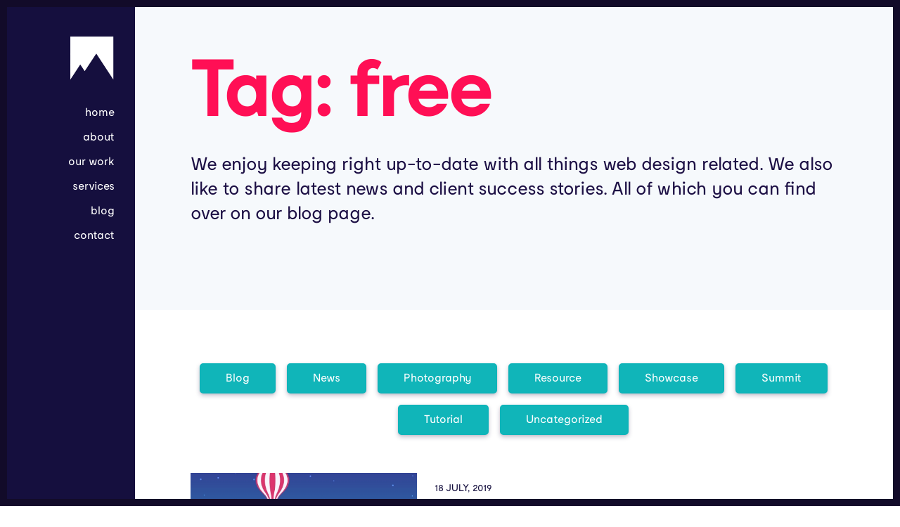

--- FILE ---
content_type: text/html; charset=UTF-8
request_url: https://peak.agency/tag/free/
body_size: 10504
content:
<!DOCTYPE HTML>

<!--
  _____           _    
 |  __ \         | |   
 | |__) |__  __ _| | __
 |  ___/ _ \/ _` | |/ /
 | |  |  __/ (_| |   < 
 |_|   \___|\__,_|_|\_\
                       
Hello! Curious are we? Awesome! It's a great way to learn.

Below you'll see the code and resources behind Peak's website.

Feel free to have a look around :-)

We only ask that you only take inspiration and learn from our work and don't just copy/paste it.

All the best

David Pottrell
20-02-2020
-->

<html lang="en-GB">

<head>
<meta http-equiv="Content-Type" content="text/html; charset=utf-8">
<meta name="viewport" content="width=device-width, initial-scale=1">
<meta name='robots' content='index, follow, max-image-preview:large, max-snippet:-1, max-video-preview:-1' />

	<!-- This site is optimized with the Yoast SEO plugin v26.7 - https://yoast.com/wordpress/plugins/seo/ -->
	<title>free Archives - Peak</title>
	<link rel="canonical" href="https://peak.agency/tag/free/" />
	<meta property="og:locale" content="en_GB" />
	<meta property="og:type" content="article" />
	<meta property="og:title" content="free Archives - Peak" />
	<meta property="og:url" content="https://peak.agency/tag/free/" />
	<meta property="og:site_name" content="Peak" />
	<meta name="twitter:card" content="summary_large_image" />
	<meta name="twitter:site" content="@TalkToPeak" />
	<!-- / Yoast SEO plugin. -->


<style id='wp-img-auto-sizes-contain-inline-css' type='text/css'>
img:is([sizes=auto i],[sizes^="auto," i]){contain-intrinsic-size:3000px 1500px}
/*# sourceURL=wp-img-auto-sizes-contain-inline-css */
</style>
<style id="litespeed-ccss">img{margin:0}.bb{-webkit-box-sizing:border-box}img{width:100%}.alignCenter{text-align:center}main{overflow:hidden}#wrap{overflow:hidden}body,h1,h4,html,li,p,ul{border:none;margin:0;padding:0}a{text-decoration:none;color:inherit}a img{border:none}img{height:auto;display:block;line-height:0;padding:0}header,nav,section{display:block;position:relative}a[href^=tel]{text-decoration:inherit;font-size:inherit;font-style:inherit;font-weight:inherit}body{font-style:normal}html{padding:0}.bb{box-sizing:border-box}#content .wp-block-media-text .wp-block-media-text__media{grid-area:media-text-media;margin:0}p,ul{max-width:975px}#content .wp-block-media-text .wp-block-media-text__content{word-break:break-word;grid-area:media-text-content;padding:0 5%}.padTop{padding-top:25px}.padBottom{padding-bottom:25px}.padLeft{padding-left:25px}.padRight{padding-right:25px}.scale.padTop{padding-top:7.5%}.scale.padBottom{padding-bottom:7.5%}.scale.padLeft{padding-left:7.5%}.scale.padRight{padding-right:7.5%}.marBottom{margin-bottom:5%}.left{float:left}.right{float:right}.col1{width:100%}.oneThird{width:31.5%}.twoThirds{width:68.5%}.clear:after{clear:both;content:"";display:table}.bgGrey{background-color:#f6f9fc}h1:after{position:absolute}h1:after{content:''}.txtPink{color:#ff0f55}.button,a.button{display:inline-block;font-size:16px;line-height:1.2em;transform:translateZ(0);transform:perspective(1px) translateZ(0);padding:10px 35px;border-radius:5px;-webkit-backface-visibility:hidden;-moz-backface-visibility:hidden;backface-visibility:hidden;font-family:moderatregular,Arial,sans-serif;color:#f8f6fc;border:2px solid;outline:0;box-shadow:0 3px 6px rgba(29,16,69,.25),0 1px 3px rgba(0,0,0,.08)}.button.blue,a.button.blue{background-color:#10b5b9;border:2px solid #0db4b9;color:#fff}p,ul{font-family:moderatregular,sans-serif;font-size:18px;line-height:1.5em;margin-bottom:25px}.highlight{font-size:26px;line-height:1.35em;margin-bottom:50px}ul li{margin:0 0 5px 55px}ul li{list-style:disc}h1,h4{display:block;font-family:moderatbold,sans-serif;max-width:1150px;letter-spacing:-1px}h1{font-size:115px;line-height:.9em;margin-bottom:35px;letter-spacing:-5px;z-index:5}h4{font-size:24px;line-height:1.2em;margin-bottom:15px}html{margin:0}body{font-family:moderatregular,Arial,sans-serif;background:#fff;color:#1d1045;margin:10px 10px 10px 0;font-size:18px;line-height:1.5em;-webkit-font-feature-settings:"dlig","liga","ss02";font-feature-settings:"dlig","liga","ss02";-moz-osx-font-smoothing:auto}#wrap{-webkit-transform:translateX(0);transform:translateX(0);width:85%;margin-left:15%}.container{width:100%;position:relative}header{position:fixed;top:0;bottom:0;left:0;width:15%;background:#150f3e;z-index:1234}header .container{width:85%;position:initial}header #logo{margin:50px 0 25px}header #logo a{display:block;float:right;width:65px;height:65px;background:url(/wp-content/themes/dp/images/logo.svg) center center;background-size:65px;z-index:5555;text-indent:-9999px;border:0}nav #menu-primary li{list-style:none;display:block;text-align:right;margin:0}nav #menu-primary li a{color:#fff;display:inline-block;border-bottom:3px solid transparent;font-size:16px;line-height:20px;padding:10px 0 2px;font-family:moderatregular,Arial,sans-serif;text-transform:lowercase}nav #menu-primary{width:100%;margin:0}#links{display:none;position:absolute;left:20px;bottom:75px;width:45px;height:95px;-moz-box-sizing:border-box;box-sizing:border-box;z-index:5555}#links a{color:#fff;display:block;width:30px;height:30px;line-height:34px;padding:8px;text-align:center}#links a i{font-size:20px}#toggle{display:none;position:absolute;left:20px;bottom:20px;width:45px;height:45px;border:2px solid #fff;background:#1d1145;-webkit-transform:rotate(0);transform:rotate(0);-moz-box-sizing:border-box;box-sizing:border-box;z-index:5555}#toggle span{display:block;position:absolute;height:2px;width:20px;background:#fff;opacity:1;left:50%;margin-left:-10px;-webkit-transform:rotate(0);-moz-transform:rotate(0);-o-transform:rotate(0);transform:rotate(0)}#toggle span:nth-child(1){top:13px}#toggle span:nth-child(2),#toggle span:nth-child(3){top:19px}#toggle span:nth-child(4){top:25px}#blank h1{max-width:750px}#categories .cat{display:inline-block}#categories .cat{margin:8px}.grid{margin:0}.grid{padding:0;margin:0;list-style:none;display:grid;width:100%}.grid>div{position:relative}.row-1{grid-template-rows:repeat(1,1fr);grid-row-gap:30px}.column-1{grid-template-columns:repeat(1,1fr);grid-column-gap:30px}.grid .meta{min-height:80px}.grid .meta .post_date{font-size:14px;text-transform:uppercase;line-height:14px;margin:15px 0;color:#150f3e}@media all and (max-width:1450px){.oneThird{width:35%}.twoThirds{width:65%}}@media all and (max-width:1250px){.scale.padTop{padding-top:5%}.scale.padBottom{padding-bottom:5%}.scale.padLeft{padding-left:5%}.scale.padRight{padding-right:5%}}@media all and (max-width:1050px){#blank h1{max-width:600px}h1{font-size:94px}h4{font-size:24px}.oneThird{width:40%}.twoThirds{width:60%}.menu-primary-container,nav{opacity:0;visibility:hidden}nav{width:100%}#wrap{margin-left:75px;width:auto}header{width:75px}header #logo{position:absolute;top:20px;left:20px;width:45px;height:45px;margin:0}header #logo a{width:45px;height:45px;background-size:45px}nav{position:fixed;top:0;left:0;height:100%;background:#1d1145;margin:0}.menu-primary-container{position:absolute;bottom:75px;left:125px}nav #menu-primary{display:none}#toggle,#links{display:block}nav #menu-primary li{text-align:left}nav #menu-primary li a{font-weight:700;font-size:46px;line-height:46px;padding:15px 0 2px}h1{font-size:70px;letter-spacing:-3px}h4{font-size:20px}}@media all and (max-width:800px){.oneThird,.twoThirds{width:100%}.twoThirds.padLeft{padding:20px 0 0}h1,h4{max-width:550px}.padTop{padding-top:20px}.padBottom{padding-bottom:20px}.padLeft{padding-left:20px}.padRight{padding-right:20px}h1{font-size:66px;margin-bottom:30px}}@media all and (max-width:700px){body{margin:5px 5px 60px}p,ul{font-size:20px;line-height:1.4em}#toggle,header #logo,header #logo a{width:40px;height:40px}#wrap{margin-left:0;margin-bottom:57px}header{width:100%;height:60px;top:auto;box-shadow:0px 10px 0px rgba(29,17,69,.25)}header #logo{top:9px;left:12px}header #logo a{background-size:40px}#links{left:auto;right:50px;bottom:10px;width:105px;height:40px}#links a{display:inline-block;margin-right:8px;padding:5px}#toggle{left:auto;right:10px;bottom:10px}#toggle span{display:block;position:absolute;height:2px;width:20px;background:#fff;opacity:1;left:50%;margin-left:-10px;-webkit-transform:rotate(0);-moz-transform:rotate(0);-o-transform:rotate(0);transform:rotate(0)}#toggle span:nth-child(1){top:11px}#toggle span:nth-child(2),#toggle span:nth-child(3){top:17px}#toggle span:nth-child(4){top:23px}.menu-primary-container{bottom:90px;left:auto;right:50px}nav #menu-primary li{text-align:right}nav #menu-primary li a{font-size:40px;line-height:34px}.highlight{font-size:22px}.highlight{margin-bottom:25px}h1,h4,#blank h1{width:100%}#blank{padding-top:25px}}@media all and (max-width:525px){.scale.padTop{padding-top:5%}.scale.padBottom{padding-bottom:5%}.scale.padLeft{padding-left:5%}.scale.padRight{padding-right:5%}.button,a.button{font-size:14px;line-height:14px;padding:15px 20px}.padTop{padding-top:15px}.padBottom{padding-bottom:15px}.padLeft{padding-left:15px}.padRight{padding-right:15px}h1{font-size:58px;margin-bottom:25px}ul li{margin:0 0 5px 25px}.grid .meta{min-height:auto}.grid div h4{margin:2.5% 0}p,ul{font-size:18px;line-height:1.35em}.highlight{font-size:20px}.highlight{margin-bottom:20px}}@-webkit-keyframes fadeInUp{from{opacity:0;-webkit-transform:translate3d(0,5%,0);transform:translate3d(0,5%,0)}to{opacity:1;-webkit-transform:none;transform:none}}@keyframes fadeInUp{from{opacity:0;-webkit-transform:translate3d(0,5%,0);transform:translate3d(0,5%,0)}to{opacity:1;-webkit-transform:none;transform:none}}.fadeInUp{-webkit-animation-name:fadeInUp;animation-name:fadeInUp}.fas{-moz-osx-font-smoothing:grayscale;-webkit-font-smoothing:antialiased;display:inline-block;font-style:normal;font-variant:normal;text-rendering:auto;line-height:1}.fa-envelope:before{content:"\f0e0"}.fa-phone:before{content:"\f095"}.fas{font-family:"Font Awesome 5 Free"}.fas{font-weight:900}</style><script>!function(a){"use strict";var b=function(b,c,d){function e(a){return h.body?a():void setTimeout(function(){e(a)})}function f(){i.addEventListener&&i.removeEventListener("load",f),i.media=d||"all"}var g,h=a.document,i=h.createElement("link");if(c)g=c;else{var j=(h.body||h.getElementsByTagName("head")[0]).childNodes;g=j[j.length-1]}var k=h.styleSheets;i.rel="stylesheet",i.href=b,i.media="only x",e(function(){g.parentNode.insertBefore(i,c?g:g.nextSibling)});var l=function(a){for(var b=i.href,c=k.length;c--;)if(k[c].href===b)return a();setTimeout(function(){l(a)})};return i.addEventListener&&i.addEventListener("load",f),i.onloadcssdefined=l,l(f),i};"undefined"!=typeof exports?exports.loadCSS=b:a.loadCSS=b}("undefined"!=typeof global?global:this);!function(a){if(a.loadCSS){var b=loadCSS.relpreload={};if(b.support=function(){try{return a.document.createElement("link").relList.supports("preload")}catch(b){return!1}},b.poly=function(){for(var b=a.document.getElementsByTagName("link"),c=0;c<b.length;c++){var d=b[c];"preload"===d.rel&&"style"===d.getAttribute("as")&&(a.loadCSS(d.href,d,d.getAttribute("media")),d.rel=null)}},!b.support()){b.poly();var c=a.setInterval(b.poly,300);a.addEventListener&&a.addEventListener("load",function(){b.poly(),a.clearInterval(c)}),a.attachEvent&&a.attachEvent("onload",function(){a.clearInterval(c)})}}}(this);</script>
<style id='classic-theme-styles-inline-css' type='text/css'>
/*! This file is auto-generated */
.wp-block-button__link{color:#fff;background-color:#32373c;border-radius:9999px;box-shadow:none;text-decoration:none;padding:calc(.667em + 2px) calc(1.333em + 2px);font-size:1.125em}.wp-block-file__button{background:#32373c;color:#fff;text-decoration:none}
/*# sourceURL=/wp-includes/css/classic-themes.min.css */
</style>
<link rel="https://api.w.org/" href="https://peak.agency/wp-json/" /><link rel="alternate" title="JSON" type="application/json" href="https://peak.agency/wp-json/wp/v2/tags/71" /><meta name="generator" content="Site Kit by Google 1.170.0" />
<!-- Favicons -->
<link rel="shortcut icon" href="/favicon.ico" />
<link rel="apple-touch-icon" sizes="180x180" href="/apple-touch-icon.png">
<link rel="icon" type="image/png" sizes="32x32" href="/favicon-32x32.png">
<link rel="icon" type="image/png" sizes="16x16" href="/favicon-16x16.png">
<link rel="manifest" href="/site.webmanifest">
<link rel="mask-icon" href="/safari-pinned-tab.svg" color="#1d1145">
<meta name="msapplication-TileColor" content="#1d1145">
<meta name="theme-color" content="#1d1145">
	
<!-- CSS -->
<link data-asynced="1" as="style" onload="this.onload=null;this.rel='stylesheet'"  rel='preload' href='https://peak.agency/wp-content/themes/dp/style.css' type='text/css' media='all' /><noscript><link rel='stylesheet' href='https://peak.agency/wp-content/themes/dp/style.css' type='text/css' media='all' /></noscript>
<link data-asynced="1" as="style" onload="this.onload=null;this.rel='stylesheet'"  defer rel='preload' href='/wp-includes/css/dist/block-library/style.min.css' type='text/css' media='all' /><noscript><link defer rel='stylesheet' href='/wp-includes/css/dist/block-library/style.min.css' type='text/css' media='all' /></noscript>
	
<!-- Global site tag (gtag.js) - Google Analytics -->
<script async src="https://www.googletagmanager.com/gtag/js?id=UA-73077130-1"></script>
<script>
  window.dataLayer = window.dataLayer || [];
  function gtag(){dataLayer.push(arguments);}
  gtag('js', new Date());

  gtag('config', 'UA-73077130-1');
</script>
	
</head>
<body class="archive tag tag-free tag-71 wp-theme-dp class-name">
	<header>
		<div class="container">
			<div id="logo" class="clear">
				<a href="https://peak.agency">Peak - Bristol's Web Agency</a>
			</div>
			<nav>
				<div class="menu-primary-container"><ul id="menu-primary" class="menu"><li id="menu-item-13" class="menu-item menu-item-type-post_type menu-item-object-page menu-item-home menu-item-13"><a href="https://peak.agency/">Home</a></li>
<li id="menu-item-23" class="menu-item menu-item-type-post_type menu-item-object-page menu-item-23"><a href="https://peak.agency/about/">About</a></li>
<li id="menu-item-627" class="menu-item menu-item-type-post_type menu-item-object-page menu-item-627"><a href="https://peak.agency/our-work/">Our Work</a></li>
<li id="menu-item-569" class="menu-item menu-item-type-post_type menu-item-object-page menu-item-569"><a href="https://peak.agency/services/">Services</a></li>
<li id="menu-item-12" class="menu-item menu-item-type-post_type menu-item-object-page current_page_parent menu-item-12"><a href="https://peak.agency/blog/">Blog</a></li>
<li id="menu-item-22" class="menu-item menu-item-type-post_type menu-item-object-page menu-item-22"><a href="https://peak.agency/contact/">Contact</a></li>
</ul></div>			</nav>
			<div id="links">
				<a href='mailto:info@peak.agency' title='Email Us'><i class='fas fa-envelope'></i></a>				 <a href='tel:01454 804 039' title='Call Us'><i class='fas fa-phone'></i></a>			</div>
			<div id="toggle" class="right"><span></span><span></span><span></span><span></span></div>
				
		</div>
	</header>
<div id="wrap"><main>
<div id="blank" class="page bgGrey">
	<div class="container padRight padLeft scale bb">
		<div class="col1 padTop scale padBottom bb">
			<h1 class="txtPink">Tag: <span>free</span></h1>
			<p class="highlight">We enjoy keeping right up-to-date with all things web design related. We also like to share latest news and client success stories. All of which you can find over on our blog page.</p>
		</div>		
	</div>
</div>


<div id="content">
	
	<section id="blog">
		<div class="container padRight padLeft scale bb">
			<div class="col1 padTop scale bb">
				<div id="categories" class="marBottom alignCenter">
					<div class="cat"><a class="blue button" href="https://peak.agency/category/blog/">Blog</a></div><div class="cat"><a class="blue button" href="https://peak.agency/category/news/">News</a></div><div class="cat"><a class="blue button" href="https://peak.agency/category/photography/">Photography</a></div><div class="cat"><a class="blue button" href="https://peak.agency/category/resource/">Resource</a></div><div class="cat"><a class="blue button" href="https://peak.agency/category/showcase/">Showcase</a></div><div class="cat"><a class="blue button" href="https://peak.agency/category/summit/">Summit</a></div><div class="cat"><a class="blue button" href="https://peak.agency/category/tutorial/">Tutorial</a></div><div class="cat"><a class="blue button" href="https://peak.agency/category/uncategorized/">Uncategorized</a></div>				</div>
				
				<div class="grid column-1 row-1">
				
						<div class="marBottom clear wow fadeInUp" data-wow-duration="1s" data-wow-offset="10">
							<a href="https://peak.agency/news/introducing-summit-free-advice-tutorials-tips-for-your-website/" title="Introducing Summit: Free advice, tutorials &#038; tips for your website">
								<div class="thumb oneThird left">
																			<img data-lazyloaded="1" src="[data-uri]" width="500" height="375" data-src="https://peak.agency/wp-content/uploads/2019/07/newsletter-sq-500x375.jpg" class="attachment-small_landscape_rectangle size-small_landscape_rectangle wp-post-image" alt="" decoding="async" fetchpriority="high" /><noscript><img width="500" height="375" src="https://peak.agency/wp-content/uploads/2019/07/newsletter-sq-500x375.jpg" class="attachment-small_landscape_rectangle size-small_landscape_rectangle wp-post-image" alt="" decoding="async" fetchpriority="high" /></noscript>																	</div>
							</a>
							<div class="meta twoThirds padLeft bb right bb">
								<div class="post_date">18 July, 2019</div>
								<h4>
									<a href="https://peak.agency/news/introducing-summit-free-advice-tutorials-tips-for-your-website/" title="Introducing Summit: Free advice, tutorials &#038; tips for your website">
										Introducing Summit: Free advice, tutorials &#038; tips for your website									</a>
								</h4>
								<p>
									Honestly, I&#8217;m not sure why we didn&#8217;t set this up earlier. We&#8217;re forever giving free advice to our clients on a daily basis, whether it&#8217;s how to write a blog article to help with...								</p>						
								<div class="read_more">
									<a href="https://peak.agency/news/introducing-summit-free-advice-tutorials-tips-for-your-website/" title="Introducing Summit: Free advice, tutorials &#038; tips for your website">
										Read more
									</a>
								</div>
							</div>					
						</div>

				
						<div class="marBottom clear wow fadeInUp" data-wow-duration="1s" data-wow-offset="10">
							<a href="https://peak.agency/resource/social-media-buttons-with-icon-fonts/" title="Social Buttons with Icon Fonts">
								<div class="thumb oneThird left">
																			<img data-lazyloaded="1" src="[data-uri]" width="500" height="375" data-src="https://peak.agency/wp-content/uploads/2016/06/4-500x375.jpg" class="attachment-small_landscape_rectangle size-small_landscape_rectangle wp-post-image" alt="" decoding="async" /><noscript><img width="500" height="375" src="https://peak.agency/wp-content/uploads/2016/06/4-500x375.jpg" class="attachment-small_landscape_rectangle size-small_landscape_rectangle wp-post-image" alt="" decoding="async" /></noscript>																	</div>
							</a>
							<div class="meta twoThirds padLeft bb right bb">
								<div class="post_date">10 June, 2016</div>
								<h4>
									<a href="https://peak.agency/resource/social-media-buttons-with-icon-fonts/" title="Social Buttons with Icon Fonts">
										Social Buttons with Icon Fonts									</a>
								</h4>
								<p>
									Sharing is important, so make your social media sharing buttons stand out! In this resource tutorial we've created some social media buttons!								</p>						
								<div class="read_more">
									<a href="https://peak.agency/resource/social-media-buttons-with-icon-fonts/" title="Social Buttons with Icon Fonts">
										Read more
									</a>
								</div>
							</div>					
						</div>

				
				</div>		
			</div>
		</div>
	</section>	
	
</div>

<div id="pagination" class="clear">
		<div class="prev left">
			</div>
	
		<div class="next right">
			</div>
	</div>		

</main>
<div id="footer_before" class="marTop txtWhite clip top bgPurple ">
	<div class="container padLeft padRight padBottom scale bb medium clear">
				<div class="col1 padTop scale bb clear">
			<div class="footer_section padBottom scale bb">
				<p>Ready to make something amazing?</p>
				<a href="https://peak.agency/contact/">Start a project &#8594;</a>
			</div>
		</div>
			</div>			
</div>

<footer>
	<div class="container medium scale padBottom clear">
		<div class="col1 padLeft scale padRight bb clear">
			<div class="twoThirds left">
				<div class="col3 left padRight bb">
					<h5 class="txtWhite">Get in touch</h5>
					<div><a href='mailto:info@peak.agency'>info@peak.agency</a></div>
					<div><a href='tel:01454 804 039'>01454 804 039</a></div>	
					<div class="social_col">
						<h5 class="txtWhite">
							Social Media
						</h5>
						<div class="social_media alignCenter">
				<a class='facebook' href='https://www.facebook.com/TalkToPeak' title='Peak Facebook'><i class='fab fa-facebook-f'></i></a>				<a class='twitter' href='https://www.twitter.com/TalkToPeak' title='Peak Twitter'><i class='fab fa-twitter'></i></a>								<a class='linkedin' href='https://www.linkedin.com/company/peak-design-agency' title='Peak LinkedIn'><i class='fab fa-linkedin'></i></a>										</div>	
					</div>
				</div>
			<div class="col3 left padRight bb">
				<h5 class="txtWhite">
					Visit us
				</h5>
				<div>
					<address><a href='https://www.google.com/maps/place/Peak+Design+Agency/@51.4426749,-2.5129282,15z/data=!4m5!3m4!1s0x0:0x48ead5aca5f9d204!8m2!3d51.4426749!4d-2.5129282' target='_blank' rel='noopener'>Hanham Hall, 
Hanham, Bristol, 
BS15 3FR</a></address>				</div>		
			</div>	
				
			<div class="col3 right bb">
									<div><h5 class="txtWhite">Additional Links</h5><div class="menu-secondary-container"><ul id="menu-secondary" class="menu"><li id="menu-item-638" class="menu-item menu-item-type-post_type menu-item-object-page menu-item-638"><a href="https://peak.agency/privacy-policy/">Privacy Policy</a></li>
<li id="menu-item-640" class="menu-item menu-item-type-post_type menu-item-object-page menu-item-640"><a href="https://peak.agency/terms-of-use/">Terms of Use</a></li>
<li id="menu-item-1537" class="menu-item menu-item-type-post_type menu-item-object-page menu-item-1537"><a href="https://peak.agency/cookie-policy/">Cookie Policy</a></li>
<li id="menu-item-1465" class="menu-item menu-item-type-post_type menu-item-object-page menu-item-1465"><a href="https://peak.agency/media-guidelines/">Media Guidelines</a></li>
</ul></div></div>								
			</div>
				
			</div>
			<div class="oneThird right">
				<p id="copyright"><img data-lazyloaded="1" src="[data-uri]" class="left" data-src="https://peak.agency/wp-content/themes/dp/images/logo.png" alt="Peak - Bristol's Web Agency Logo"><noscript><img class="left" src="https://peak.agency/wp-content/themes/dp/images/logo.png" alt="Peak - Bristol's Web Agency Logo"></noscript><span>Creative Thinking</span> &copy; 2026 Peak Design Agency. <br>All Rights Reserved.</p>				
			</div>				
		</div>
	</div>
	
</footer>

</div>

<div class="frame-horizontal"></div>
<div class="frame-vertical"></div>

<!-- Good 'old jQuery-->
<script defer src="https://ajax.googleapis.com/ajax/libs/jquery/3.2.1/jquery.min.js"></script>		
	
<!-- Fonts/Stylesheets -->
<link data-asynced="1" as="style" onload="this.onload=null;this.rel='stylesheet'"  defer rel="preload" href="https://use.fontawesome.com/releases/v5.7.2/css/all.css" integrity="sha384-fnmOCqbTlWIlj8LyTjo7mOUStjsKC4pOpQbqyi7RrhN7udi9RwhKkMHpvLbHG9Sr" crossorigin="anonymous"><noscript><link defer rel="stylesheet" href="https://use.fontawesome.com/releases/v5.7.2/css/all.css" integrity="sha384-fnmOCqbTlWIlj8LyTjo7mOUStjsKC4pOpQbqyi7RrhN7udi9RwhKkMHpvLbHG9Sr" crossorigin="anonymous"></noscript>

<!-- Scripts -->
<script defer type='text/javascript' src="https://peak.agency/wp-content/themes/dp/js/scripts.js"></script>

<script type="speculationrules">
{"prefetch":[{"source":"document","where":{"and":[{"href_matches":"/*"},{"not":{"href_matches":["/wp-*.php","/wp-admin/*","/wp-content/uploads/*","/wp-content/*","/wp-content/plugins/*","/wp-content/themes/dp/*","/*\\?(.+)"]}},{"not":{"selector_matches":"a[rel~=\"nofollow\"]"}},{"not":{"selector_matches":".no-prefetch, .no-prefetch a"}}]},"eagerness":"conservative"}]}
</script>
<script type="text/javascript" src="https://peak.agency/wp-content/plugins/litespeed-cache/assets/js/instant_click.min.js?ver=7.7" id="litespeed-cache-js" defer="defer" data-wp-strategy="defer"></script>

<script data-no-optimize="1">window.lazyLoadOptions=Object.assign({},{threshold:300},window.lazyLoadOptions||{});!function(t,e){"object"==typeof exports&&"undefined"!=typeof module?module.exports=e():"function"==typeof define&&define.amd?define(e):(t="undefined"!=typeof globalThis?globalThis:t||self).LazyLoad=e()}(this,function(){"use strict";function e(){return(e=Object.assign||function(t){for(var e=1;e<arguments.length;e++){var n,a=arguments[e];for(n in a)Object.prototype.hasOwnProperty.call(a,n)&&(t[n]=a[n])}return t}).apply(this,arguments)}function o(t){return e({},at,t)}function l(t,e){return t.getAttribute(gt+e)}function c(t){return l(t,vt)}function s(t,e){return function(t,e,n){e=gt+e;null!==n?t.setAttribute(e,n):t.removeAttribute(e)}(t,vt,e)}function i(t){return s(t,null),0}function r(t){return null===c(t)}function u(t){return c(t)===_t}function d(t,e,n,a){t&&(void 0===a?void 0===n?t(e):t(e,n):t(e,n,a))}function f(t,e){et?t.classList.add(e):t.className+=(t.className?" ":"")+e}function _(t,e){et?t.classList.remove(e):t.className=t.className.replace(new RegExp("(^|\\s+)"+e+"(\\s+|$)")," ").replace(/^\s+/,"").replace(/\s+$/,"")}function g(t){return t.llTempImage}function v(t,e){!e||(e=e._observer)&&e.unobserve(t)}function b(t,e){t&&(t.loadingCount+=e)}function p(t,e){t&&(t.toLoadCount=e)}function n(t){for(var e,n=[],a=0;e=t.children[a];a+=1)"SOURCE"===e.tagName&&n.push(e);return n}function h(t,e){(t=t.parentNode)&&"PICTURE"===t.tagName&&n(t).forEach(e)}function a(t,e){n(t).forEach(e)}function m(t){return!!t[lt]}function E(t){return t[lt]}function I(t){return delete t[lt]}function y(e,t){var n;m(e)||(n={},t.forEach(function(t){n[t]=e.getAttribute(t)}),e[lt]=n)}function L(a,t){var o;m(a)&&(o=E(a),t.forEach(function(t){var e,n;e=a,(t=o[n=t])?e.setAttribute(n,t):e.removeAttribute(n)}))}function k(t,e,n){f(t,e.class_loading),s(t,st),n&&(b(n,1),d(e.callback_loading,t,n))}function A(t,e,n){n&&t.setAttribute(e,n)}function O(t,e){A(t,rt,l(t,e.data_sizes)),A(t,it,l(t,e.data_srcset)),A(t,ot,l(t,e.data_src))}function w(t,e,n){var a=l(t,e.data_bg_multi),o=l(t,e.data_bg_multi_hidpi);(a=nt&&o?o:a)&&(t.style.backgroundImage=a,n=n,f(t=t,(e=e).class_applied),s(t,dt),n&&(e.unobserve_completed&&v(t,e),d(e.callback_applied,t,n)))}function x(t,e){!e||0<e.loadingCount||0<e.toLoadCount||d(t.callback_finish,e)}function M(t,e,n){t.addEventListener(e,n),t.llEvLisnrs[e]=n}function N(t){return!!t.llEvLisnrs}function z(t){if(N(t)){var e,n,a=t.llEvLisnrs;for(e in a){var o=a[e];n=e,o=o,t.removeEventListener(n,o)}delete t.llEvLisnrs}}function C(t,e,n){var a;delete t.llTempImage,b(n,-1),(a=n)&&--a.toLoadCount,_(t,e.class_loading),e.unobserve_completed&&v(t,n)}function R(i,r,c){var l=g(i)||i;N(l)||function(t,e,n){N(t)||(t.llEvLisnrs={});var a="VIDEO"===t.tagName?"loadeddata":"load";M(t,a,e),M(t,"error",n)}(l,function(t){var e,n,a,o;n=r,a=c,o=u(e=i),C(e,n,a),f(e,n.class_loaded),s(e,ut),d(n.callback_loaded,e,a),o||x(n,a),z(l)},function(t){var e,n,a,o;n=r,a=c,o=u(e=i),C(e,n,a),f(e,n.class_error),s(e,ft),d(n.callback_error,e,a),o||x(n,a),z(l)})}function T(t,e,n){var a,o,i,r,c;t.llTempImage=document.createElement("IMG"),R(t,e,n),m(c=t)||(c[lt]={backgroundImage:c.style.backgroundImage}),i=n,r=l(a=t,(o=e).data_bg),c=l(a,o.data_bg_hidpi),(r=nt&&c?c:r)&&(a.style.backgroundImage='url("'.concat(r,'")'),g(a).setAttribute(ot,r),k(a,o,i)),w(t,e,n)}function G(t,e,n){var a;R(t,e,n),a=e,e=n,(t=Et[(n=t).tagName])&&(t(n,a),k(n,a,e))}function D(t,e,n){var a;a=t,(-1<It.indexOf(a.tagName)?G:T)(t,e,n)}function S(t,e,n){var a;t.setAttribute("loading","lazy"),R(t,e,n),a=e,(e=Et[(n=t).tagName])&&e(n,a),s(t,_t)}function V(t){t.removeAttribute(ot),t.removeAttribute(it),t.removeAttribute(rt)}function j(t){h(t,function(t){L(t,mt)}),L(t,mt)}function F(t){var e;(e=yt[t.tagName])?e(t):m(e=t)&&(t=E(e),e.style.backgroundImage=t.backgroundImage)}function P(t,e){var n;F(t),n=e,r(e=t)||u(e)||(_(e,n.class_entered),_(e,n.class_exited),_(e,n.class_applied),_(e,n.class_loading),_(e,n.class_loaded),_(e,n.class_error)),i(t),I(t)}function U(t,e,n,a){var o;n.cancel_on_exit&&(c(t)!==st||"IMG"===t.tagName&&(z(t),h(o=t,function(t){V(t)}),V(o),j(t),_(t,n.class_loading),b(a,-1),i(t),d(n.callback_cancel,t,e,a)))}function $(t,e,n,a){var o,i,r=(i=t,0<=bt.indexOf(c(i)));s(t,"entered"),f(t,n.class_entered),_(t,n.class_exited),o=t,i=a,n.unobserve_entered&&v(o,i),d(n.callback_enter,t,e,a),r||D(t,n,a)}function q(t){return t.use_native&&"loading"in HTMLImageElement.prototype}function H(t,o,i){t.forEach(function(t){return(a=t).isIntersecting||0<a.intersectionRatio?$(t.target,t,o,i):(e=t.target,n=t,a=o,t=i,void(r(e)||(f(e,a.class_exited),U(e,n,a,t),d(a.callback_exit,e,n,t))));var e,n,a})}function B(e,n){var t;tt&&!q(e)&&(n._observer=new IntersectionObserver(function(t){H(t,e,n)},{root:(t=e).container===document?null:t.container,rootMargin:t.thresholds||t.threshold+"px"}))}function J(t){return Array.prototype.slice.call(t)}function K(t){return t.container.querySelectorAll(t.elements_selector)}function Q(t){return c(t)===ft}function W(t,e){return e=t||K(e),J(e).filter(r)}function X(e,t){var n;(n=K(e),J(n).filter(Q)).forEach(function(t){_(t,e.class_error),i(t)}),t.update()}function t(t,e){var n,a,t=o(t);this._settings=t,this.loadingCount=0,B(t,this),n=t,a=this,Y&&window.addEventListener("online",function(){X(n,a)}),this.update(e)}var Y="undefined"!=typeof window,Z=Y&&!("onscroll"in window)||"undefined"!=typeof navigator&&/(gle|ing|ro)bot|crawl|spider/i.test(navigator.userAgent),tt=Y&&"IntersectionObserver"in window,et=Y&&"classList"in document.createElement("p"),nt=Y&&1<window.devicePixelRatio,at={elements_selector:".lazy",container:Z||Y?document:null,threshold:300,thresholds:null,data_src:"src",data_srcset:"srcset",data_sizes:"sizes",data_bg:"bg",data_bg_hidpi:"bg-hidpi",data_bg_multi:"bg-multi",data_bg_multi_hidpi:"bg-multi-hidpi",data_poster:"poster",class_applied:"applied",class_loading:"litespeed-loading",class_loaded:"litespeed-loaded",class_error:"error",class_entered:"entered",class_exited:"exited",unobserve_completed:!0,unobserve_entered:!1,cancel_on_exit:!0,callback_enter:null,callback_exit:null,callback_applied:null,callback_loading:null,callback_loaded:null,callback_error:null,callback_finish:null,callback_cancel:null,use_native:!1},ot="src",it="srcset",rt="sizes",ct="poster",lt="llOriginalAttrs",st="loading",ut="loaded",dt="applied",ft="error",_t="native",gt="data-",vt="ll-status",bt=[st,ut,dt,ft],pt=[ot],ht=[ot,ct],mt=[ot,it,rt],Et={IMG:function(t,e){h(t,function(t){y(t,mt),O(t,e)}),y(t,mt),O(t,e)},IFRAME:function(t,e){y(t,pt),A(t,ot,l(t,e.data_src))},VIDEO:function(t,e){a(t,function(t){y(t,pt),A(t,ot,l(t,e.data_src))}),y(t,ht),A(t,ct,l(t,e.data_poster)),A(t,ot,l(t,e.data_src)),t.load()}},It=["IMG","IFRAME","VIDEO"],yt={IMG:j,IFRAME:function(t){L(t,pt)},VIDEO:function(t){a(t,function(t){L(t,pt)}),L(t,ht),t.load()}},Lt=["IMG","IFRAME","VIDEO"];return t.prototype={update:function(t){var e,n,a,o=this._settings,i=W(t,o);{if(p(this,i.length),!Z&&tt)return q(o)?(e=o,n=this,i.forEach(function(t){-1!==Lt.indexOf(t.tagName)&&S(t,e,n)}),void p(n,0)):(t=this._observer,o=i,t.disconnect(),a=t,void o.forEach(function(t){a.observe(t)}));this.loadAll(i)}},destroy:function(){this._observer&&this._observer.disconnect(),K(this._settings).forEach(function(t){I(t)}),delete this._observer,delete this._settings,delete this.loadingCount,delete this.toLoadCount},loadAll:function(t){var e=this,n=this._settings;W(t,n).forEach(function(t){v(t,e),D(t,n,e)})},restoreAll:function(){var e=this._settings;K(e).forEach(function(t){P(t,e)})}},t.load=function(t,e){e=o(e);D(t,e)},t.resetStatus=function(t){i(t)},t}),function(t,e){"use strict";function n(){e.body.classList.add("litespeed_lazyloaded")}function a(){console.log("[LiteSpeed] Start Lazy Load"),o=new LazyLoad(Object.assign({},t.lazyLoadOptions||{},{elements_selector:"[data-lazyloaded]",callback_finish:n})),i=function(){o.update()},t.MutationObserver&&new MutationObserver(i).observe(e.documentElement,{childList:!0,subtree:!0,attributes:!0})}var o,i;t.addEventListener?t.addEventListener("load",a,!1):t.attachEvent("onload",a)}(window,document);</script></body>
</html>

<!-- Page cached by LiteSpeed Cache 7.7 on 2026-01-18 05:02:30 -->
<!-- QUIC.cloud CCSS loaded ✅ /ccss/4c4222b6b1d8a6b4a48acf5c34236ce4.css -->

--- FILE ---
content_type: text/css
request_url: https://peak.agency/wp-content/themes/dp/style.css
body_size: 10712
content:
/*
Theme Name: Peak
Theme URI: https://peak.agency
Author: David Pottrell
Author URI: https://www.peak.agency
Description: Nothing really to say here!
Version: 1.1

Hello! Curious are we? Awesome! It's a great way to learn.
Below you'll see the code and resources behind Peak's website.
Feel free to have a look around :-)
We only ask that you only take inspiration and learn from our work and don't just copy/paste it.

All the best

David Pottrell
20-02-2019
*/

blockquote p:last-of-type,
code,
img,
pre {
margin: 0
}

.bb {-webkit-box-sizing: border-box}
hr,img {width: 100%}
.alignCenter,.wp-caption.aligncenter {text-align: center}

strong {
font-family: moderatbold, sans-serif
}

main {overflow:hidden;}

#featured .thumb,
#wrap,
.videoContainer,
div.gallery .gallery-item a {overflow: hidden;}

/*Fonts*/

@font-face {
font-family: moderatbold;
src: local('moderatbold'), url(assets/fonts/moderat-bold.woff2) format('woff2'), url(assets/fonts/moderat-bold.woff) format('woff'), url(assets/fonts/moderat-bold.ttf) format('truetype');
font-display: auto
}

@font-face {
font-family: moderatregular;
src: local('moderatregular'), url(assets/fonts/moderat-regular.woff2) format('woff2'), url(assets/fonts/moderat-regular.woff) format('woff'), url(assets/fonts/moderat-regular.ttf) format('truetype');
font-display: auto
}

@font-face {
font-family: gloss_and_bloomregular;
src: local('gloss_and_bloomregular'), url(assets/fonts/gloss_and_bloom.woff2) format('woff2'), url(assets/fonts/gloss_and_bloom.woff) format('woff'), url(assets/fonts/gloss_and_bloom.ttf) format('truetype');
font-display: auto
}

body,form,h1,h2,h3,h4,h5,h6,html,li,ol,p,ul{border:none;margin:0;padding:0;}
a{text-decoration:none;color:inherit;-webkit-transition: all .2s ease-out;transition: all .2s ease-out;}
a img{border:none;}
img{height:auto;display:block;line-height:0;padding:0;-webkit-transition: all .2s ease-out;transition: all .2s ease-out;}
table{border-collapse:collapse;border-spacing:0;}
article,aside,details,figcaption,figure,footer,header,hgroup,menu,nav,section{display:block;position:relative;}
a[href^=tel]{text-decoration:inherit;font-size:inherit;font-style:inherit;font-weight:inherit;}
.mfp-close,article a{text-decoration:none;}
em{font-style:italic;word-break:break-word;}
.mfp-close,blockquote,blockquote cite,body,footer address{font-style:normal;}
hr{background:#0db4b9;height:5px;border:0;margin:50px 0;}
blockquote{position:relative;background:#f8f6fc;font-size:24px;font-weight:400;z-index:1;margin: 25px;padding:25px;}
blockquote p{font-size:24px;}
blockquote p:before{content:open-quote;color:#00b5bb;font-size:42px;font-weight:200;position:relative;top:8px;margin-right:3px;}
blockquote cite{font-size:14px;line-height:16px;color:#000;margin-left:20px;}
blockquote cite:before{content:'~ ';}
figcaption {color: #878787;font-size: 16px;text-align: center;}
pre{word-break:break-all;}
code,pre{background: #0eb4b9;color: #FFF;white-space: normal;padding: 3.5%;font-family: moderatregular, Arial, sans-serif;margin: 25px 0;}
pre strong {display:block;font-size:22px}
article pre a:hover {color: #f6f9fc;border-bottom: 2px solid #f6f9fc;}
html,pre>code{padding:0;}
.minusMargin{margin-top:-18%;padding-top:18%;}
.relative{position:relative;}
.hidden{display:none;}
.bb{box-sizing:border-box;}
.borderBottom{border-bottom:5px solid #e76d89;}
.responsive{width:100%;height:auto;}
.fixed{width:initial;max-width:initial;margin-right:2.5%;margin-top:5px;}
.aligncenter{display:block;margin:auto;}
.alignleft,.wp-caption.alignleft{float:left;margin:0 5% 5% 0;}
.alignright,.wp-caption.alignright{float:right;margin:0 0 5% 5%;}
.alignleft.size-medium.responsive,.alignright.size-medium.responsive{margin:25px 0 40px;}
.size-thumbnail{max-width: 350px;height:auto;}
.size-medium{max-width:500px;height:auto;}
.size-large{max-width:850px;}
.size-full{width:auto;height:auto;max-width:900px;margin:0 0 25px;}
.is-resized img {width: auto;margin: auto;}
.wp-caption{width:auto!important;}
.wp-caption .size-full{margin:0;}

.social_col {margin-top: 50px}
.social_media {display: inline-block;vertical-align: top}
.social_media a {font-size: 26px;line-height: 26px;width: 24px;height: 24px;float: left;padding: 5px;margin-right: 10px;border: 0;-webkit-transition: all .35s ease;transition: all .35s ease}
.social_media a.facebook:hover {color: #3b5998}
.social_media a.twitter:hover {color: #55acee}
.social_media a.youtube:hover {color: #de1919}
.social_media a.instagram:hover {color: #fccc63}
.social_media a.googleplus:hover {color: #dd4b39}
.social_media a.reddit:hover {color: #ff4500}
.social_media a.linkedin:hover {color: #0077b5;border: 0;}
.social_media a.email:hover {color: #caccce}

div.gallery {margin: 25px 0 !important}
div.gallery .gallery-item .gallery-icon {margin: 15px !important}
div.gallery .gallery-item a {display: block;position: relative;width: 100%;border: 2px solid #cfcfcf;box-sizing: border-box}
div.gallery .gallery-item img.size-large,div.gallery .gallery-item img.size-medium,div.gallery .gallery-item img.size-thumbnail {width: 100%;max-width: 100%;height: auto;vertical-align: middle}
div.gallery .gallery-item a:after {content: 'View';position: absolute;top: 55%;left: 50%;opacity: 0;margin: -20px 0 0 -55px;z-index: 333;display: inline-block;font-size: 14px;cursor: pointer;transform: translateZ(0);transform: perspective(1px) translateZ(0);padding: 12px 32px;border: 3px solid #6eceff;border-radius: 50px;-webkit-backface-visibility: hidden;-moz-backface-visibility: hidden;backface-visibility: hidden;outline: 0;-webkit-transition: all .35s ease;transition: all .35s ease;background-color: #0db4b9;background-image: -webkit-linear-gradient(#0db4b9 50%, #03a1dc 50%);background-image: linear-gradient(#0db4b9 50%, #019ae8 50%);box-shadow: 0 0 0 4px #008dd6;color: #FFF}
div.gallery .gallery-item a:before {
opacity: 0;
-webkit-transition: all .3s;
-moz-transition: all .3s;
transition: all .3s;
content: '';
position: absolute;
background: rgba(0, 0, 0, .5);
width: 100%;
top: 0;
left: 0;
height: 100%;
z-index: 222
}

div.gallery .gallery-item a:hover:before {opacity: 1}
div.gallery .gallery-item a:hover:after {opacity: 1;top: 50%}
div.gallery .gallery-item {margin: 0 !important}
div.gallery .gallery-item img {border: 0 !important}

#content .wp-block-media-text {
display: grid;
margin: 0 0 25px;
padding: 25px;
background: #f6f9fc;
grid-template-rows: auto;
align-items: center;
grid-template-areas: "media-text-media media-text-content";
grid-template-columns: 50% auto
}

#content .wp-block-media-text.has-media-on-the-right {
grid-template-areas: "media-text-content media-text-media";
grid-template-columns: auto 50%
}

#content .wp-block-media-text .wp-block-media-text__media {
grid-area: media-text-media;
margin: 0
}

#content .wp-block-media-text .wp-block-media-text__content p {width: 100%}

#content .wp-block-media-text .wp-block-media-text__content p:last-child {
margin: 0
}

#content .wp-block-media-text>figure>img,
.wp-block-media-text>figure>video {
max-width: unset;
width: 100%;
vertical-align: middle
}

#content .wp-block-image, ol, p, ul,code, pre {max-width: 975px}

#content .wp-block-media-text .wp-block-media-text__content {
word-break: break-word;
grid-area: media-text-content;
padding: 0 5%
}

#content .wp-block-gallery a,
.wp-block-gallery a:hover {
border: 0
}

#content .wp-block-image figcaption {
font-size: 14px;
line-height: 18px;
}

.alignRight {text-align: right}
.alignLeft {text-align: left}

.padTop {padding-top: 25px}
.padBottom {padding-bottom: 25px}
.padLeft {padding-left: 25px}
.padRight {padding-right: 25px}
.padAll {padding: 25px}

.scale.padTop {padding-top: 7.5%;}
.scale.padBottom {padding-bottom: 7.5%;}
.scale.padLeft {padding-left: 7.5%;}
.scale.padRight {padding-right: 7.5%;}
.scale.padAll {padding: 7.5%}

.marTop {margin-top: 5%}
.marBottom {margin-bottom: 5%}
.marLeft {margin-left: 5%}
.marRight {margin-right: 5%}
.marAll {margin: 5%}

.sml.marTop {margin-top: 2.5%}
.sml.marBottom {margin-bottom: 2.5%}
.sml.marLeft {margin-left: 2.5%}
.sml.marRight {margin-right: 2.5%}
.sml.marAll {margin: 2.5%}

.left {float: left;}
.right {float: right}

.col1 {width: 100%}
.col2 {width: 50%}
.col3 {width: 33.33333%}
.col4 {width: 25%}

.oneThird {width: 31.5%}
.twoThirds {width: 68.5%}

.videoContainer {position: relative;padding-bottom: 50%;padding-top: 15px;height: 0;max-width: 700px;margin: 25px auto}
.videoContainer embed,.videoContainer iframe,.videoContainer object {position: absolute;top: 0;left: 0;width: 100%;height: 100%}

.clear::after {clear: both;content: "";display: table}

::selection {background: #ff0f55;color: #150f3e;}
::-moz-selection {background: #ff0f55;color: #150f3e}

.bgWhite {background-color: #FFF}
.bgBlack {background-color: #151515}
.bgGrey {background-color: #f6f9fc}
.bgBlue {background-color: #0db4b9}
.bgPink {background-color: #ff0f55}
.bgNavy {background-color: #131023}

.clip:after,.clip:before {content: "";background-color: #f6f9fc}
.clip {position: relative;padding: 8.75% 0 1.25%}
.clip:after,.clip:before,h1:after {position: absolute}
.clip:before {z-index: -1;width: 100%;height: 150%;-webkit-transform: skewY(-10deg);transform: skewY(-10deg)}
.clip:after {z-index: -2;width: 50%;height: 100%;-webkit-transform: skewY(10deg);transform: skewY(10deg)}


#banner #illustration,#banner #illustration:after,h1:after,h3.underline:after {content: ''}

.clip.bottom:before,.clip.top:after,.clip.top:before {top: 0;left: 0}
.clip.bottom:after {top: 125px;left: 0}

.bgBlue.clip,.bgPurple.clip {background: 0 0}
.bgBlue.clip:before {background-color: #0db4b9}
.bgBlue.clip:after,.bgPurple.clip:before {background-color: #1d1045}
.bgPurple.clip:after {background-color: #0db4b9}

.txtWhite {color: #FFF}
.txtBlue {color: #0db4b9}
.txtPurple {color: #1d1045}
.txtPink {color: #ff0f55}

.button,a.button {display: inline-block;font-size: 16px;line-height: 1.2em;transform: translateZ(0);transform: perspective(1px) translateZ(0);padding: 10px 35px;border-radius:5px;cursor: pointer;-webkit-backface-visibility: hidden;-moz-backface-visibility: hidden;backface-visibility: hidden;font-family: moderatregular, Arial, sans-serif;color: #f8f6fc;border: 2px solid;outline: 0;box-shadow: 0 3px 6px rgba(29, 16, 69, .25), 0 1px 3px rgba(0, 0, 0, .08);}
.button:hover,a.button:hover {-webkit-transform: translateY(-1px);transform: translateY(-1px);color: #f8f6fc;box-shadow: 0 5px 10px rgba(50, 50, 93, .1), 0 3px 6px rgba(0, 0, 0, .08);background: #150f3e;border: 2px solid #150f3e;}
.button:active,.button:focus,a.button:active,a.button:focus {-webkit-transform: translateY(1px);transform: translateY(1px);box-shadow: 0 6px 12px -2px rgba(50, 50, 93, .25), 0 3px 7px -3px rgba(0, 0, 0, .3)}

.button.blue,a.button.blue {background-color: #10b5b9;border: 2px solid #0db4b9;color: #FFF;}
.button.blue:hover,a.button.blue:hover {background-color: #0ba3a7;border: 2px solid #0ba3a7;}

a.button.green {background-color: #36b578;border: 2px solid #36b578;color: #FFF;}
a.button.green:hover {background-color: #30ad72;border: 2px solid #30ad72;}
a.button.purple {background-color: #1d1045;border: 2px solid #1d1045;color: #FFF}
a.button.purple:hover {background-color: #35226d;border: 2px solid #35226d;}
a.button.pink {background-color: #ff0f55;border: 2px solid #ff0f55;color: #FFF;}
a.button.pink:hover {border: 2px solid #db0040;background-color: #db0040;}

ol,p,ul {font-family: moderatregular, sans-serif;font-size: 18px;line-height: 1.5em;margin-bottom: 25px;}
.highlight,p.has-medium-font-size {font-size: 26px;line-height: 1.35em;margin-bottom: 50px;}

ol li,ul li {margin: 0 0 5px 55px;}

.highlighter {background-color: #36b578;padding: 0 5px;white-space: pre-wrap;box-shadow: 4px 0 0 #36b578, -4px 0 0 #36b578;border-left: 1px solid #36b578;border-right: 1px solid #36b578;color: #FFF}

ul li {list-style: disc}

h1,.h1, h2,.h2, h3,.h3, h4,.h4 {display:block;font-family: moderatbold, sans-serif;max-width: 1150px;letter-spacing: -1px;}
h1,.h1 {font-size: 115px;line-height: .9em;margin-bottom: 35px;letter-spacing: -5px;z-index: 5;}
h2,.h2 {font-size: 44px;line-height: 46px;margin-bottom: 25px;}
h3,.h3 {font-size: 26px;line-height: 34px;margin: 0 0 20px;}
h3.underline {position: relative;margin-bottom: 25px}
h3.underline:after {display: block;width: 50px;height: 3px;margin-top: 15px;background: #0eb4b9}
h4,.h4 {font-size: 24px;line-height: 1.2em;margin-bottom: 15px;}
h5,.h5 {font-size: 16px;margin: 0 0 20px 0;line-height: 20px;text-transform: uppercase;letter-spacing: 1px;}

.full {width: 100%;max-width: 100%}

article h2,article h3,article h4,article h5 {margin-top: 2.5%}

html {margin: 0}
body {font-family: moderatregular, Arial, sans-serif;background: #FFF;color: #1d1045;margin: 10px 10px 10px 0;font-size: 18px;line-height: 1.5em;-webkit-font-feature-settings: "dlig", "liga", "ss02";font-feature-settings: "dlig", "liga", "ss02";-moz-osx-font-smoothing: auto;}

#wrap {-webkit-transform: translateX(0);transform: translateX(0);width: 85%;margin-left: 15%;}

.container {width: 100%;position: relative}
.container.full {max-width: 1700px}
.container.small {max-width: 900px}

header {position: fixed;top: 0;bottom: 0;left: 0;width: 15%;background: #150f3e;/* box-shadow: 10px 10px 0px rgba(29, 17, 69, 0.25); */z-index: 1234;}

header .container {
width: 85%;
position: initial;
}

header #logo {
margin: 50px 0 25px
}

header #logo a {
display: block;
float: right;
width: 65px;
height: 65px;
background: url(./images/logo.svg) center center;
background-size: 65px;
z-index: 5555;
text-indent: -9999px;
border: 0;
-webkit-transition: transform .3s ease;
transition: transform .3s ease
}

header #logo a:hover {transform: scale(1.1);-webkit-transform: scale(1.1)}

nav {-webkit-transition: all .35s ease;transition: all .35s ease}
nav #menu-primary li.current-menu-item a,
nav #menu-primary li.current-page-ancestor a {border-bottom: 3px solid #ff0f55;}
nav #menu-primary li {list-style: none;display: block;text-align: right;margin: 0}
nav #menu-primary li a {color: #FFF;display: inline-block;border-bottom: 3px solid transparent;font-size: 16px;line-height: 20px;padding: 10px 0 2px 0;font-family: moderatregular, Arial, sans-serif;text-transform: lowercase;}
nav #menu-primary li a:hover {color: #ff0f55;}
nav #menu-primary {width: 100%;margin: 0}

#links {display: none;position: absolute;left: 20px;bottom: 75px;width: 45px;height: 95px;-webkit-transition: .25s ease-in-out;transition: .25s ease-in-out;-moz-box-sizing: border-box;box-sizing: border-box;cursor: pointer;-webkit-tap-highlight-color: rgba(255, 255, 255, 0);z-index: 5555;}
#links a {color: #FFF;display: block;width: 30px;height: 30px;line-height: 34px;padding: 8px;text-align: center;}
#links a:hover {color: #0db4b9;}
#links a i {font-size: 20px;}

#toggle {display: none;position: absolute;left: 20px;bottom: 20px;width: 45px;height: 45px;border: 2px solid #FFF;background: #1d1145;-webkit-transform: rotate(0);transform: rotate(0);-webkit-transition: .25s ease-in-out;transition: .25s ease-in-out;-moz-box-sizing: border-box;box-sizing: border-box;cursor: pointer;z-index: 5555;}
#toggle span {display: block;position: absolute;height: 2px;width: 20px;background: #FFF;opacity: 1;left: 50%;margin-left: -10px;-webkit-transform: rotate(0);-moz-transform: rotate(0);-o-transform: rotate(0);transform: rotate(0);-webkit-transition: .25s ease-in-out;-moz-transition: .25s ease-in-out;-o-transition: .25s ease-in-out;transition: .25s ease-in-out}
#toggle span:nth-child(1) {top: 13px}
#toggle span:nth-child(2),#toggle span:nth-child(3) {top: 19px}
#toggle span:nth-child(4) {top: 25px}
.active #toggle span:nth-child(1),.active #toggle span:nth-child(4) {top: 19px;width: 0%;margin: 0}
.active #toggle span:nth-child(2) {-webkit-transform: rotate(45deg);-moz-transform: rotate(45deg);-o-transform: rotate(45deg);transform: rotate(45deg)}
.active #toggle span:nth-child(3) {-webkit-transform: rotate(-45deg);-moz-transform: rotate(-45deg);-o-transform: rotate(-45deg);transform: rotate(-45deg)}

#banner {width: 100%;height: 95vh;position: relative;z-index: 1;}
#banner .container {width: 100%;height: 95vh;display: -webkit-box;display: -ms-flexbox;display: flex;-webkit-box-align: center;-ms-flex-align: center;align-items: center;z-index: 50;}
#banner h1,#blank h1 {max-width: 750px;}

#banner .rotating p {font-size: 32px;line-height: 1em;font-family: moderatbold, sans-serif;letter-spacing: -1px;margin: 0;}
#banner .rotating .text {position:relative;height: 150px;margin: 15px 0;}
#banner .rotating .word {position: absolute;top:0;left:0;width: 100%;opacity: 0;font-size: 120px;line-height: 1.25em;font-family: moderatbold, sans-serif;letter-spacing: -8px;color: #ff0f55;}
#banner .rotating .letter {display: inline-block;position: relative;float: left;transform: translateZ(25px);transform-origin: 50% 50% 25px;}
#banner .rotating .letter.out {transform: rotateX(90deg);transition: transform 0.32s cubic-bezier(0.55, 0.055, 0.675, 0.19);}
#banner .rotating .letter.behind {transform: rotateX(-90deg);}
#banner .rotating .letter.in {transform: rotateX(0deg);transition: transform 0.38s cubic-bezier(0.175, 0.885, 0.32, 1.275);}

#banner #illustration {width: 100%;height: 100%;position: absolute;top: 0;-webkit-transform: skewY(-10deg);transform: skewY(-10deg);-webkit-transform-origin: 0;transform-origin: 0;background: linear-gradient(0deg, #3a2184 25%, #0eb4b9 65%, #14dce2 85%);}
#banner #illustration:after {position: absolute;bottom: -3px;left: 0;width: 100%;height: 6px;background: #131023;z-index: 55;}

#footer_before.fix,footer {z-index: 25}

#banner #illustration .peak_tops {background-image: url(./images/forest.png);background-size: cover;background-repeat: no-repeat;background-position: center center;position: absolute;bottom: 0;left: 0;width: 100%;height: 50vh;min-height: 350px;z-index: 25}
#banner:after {content: "";position: absolute;z-index: -2;bottom: 0;right: -95%;width: 150%;height: 150%;-webkit-transform: skewY(10deg);transform: skewY(10deg);background-color: #f8f6fc}
#banner .container p {max-width: 800px;color: #f8f6fc;}

#banner.portfolio {padding-bottom: 7.5%}
#banner.portfolio #illustration {overflow: hidden;}
#banner.portfolio #bg {width: 100%;height: 100%;position: absolute;top: 0;-webkit-transform: skewY(10deg);transform: skewY(10deg);-webkit-transform-origin: 0;transform-origin: 0;background-size: cover;}
#banner.portfolio #illustration:after {height: 100%;opacity: .2;bottom: 0;}

#awards img {max-height: 125px;height: auto;width: 100%;display: block;}
#awards a {display: inline-block;}

#review_block .rating {display: block}
#review_block .star {display: inline-block;color: #faa41a;font-size: 42px;line-height: 42px;font-style: normal}
#review_block .star:after {content: "\2605"}
#review_block .h2 {max-width: 100%;}
#review_block p {font-size: 24px;line-height: 34px;margin: 2.25% auto;}
#review_block .review_name {display: block;font-weight: 700;}

#categories .cat,#post_meta li,.back {display: inline-block}

#review_block .review_org {font-size: 16px;font-family: moderatregular, sans-serif}
#categories .cat {margin: 8px}
.back {color: #0db4b9;font-size: 16px;border: 0}

#post_meta {width: 100%;margin-bottom: 35px;line-height: 20px}
#post_meta li {list-style: none;margin: 0;font-size: 16px;line-height: 18px}
#post_meta li:after {content: '|';padding: 0 5px 0 10px}
#post_meta li:last-child:after {content: ''}
#post_meta li a {color: #3a2184;border: 0}
#post_meta li a:hover {background: 0 0}

#post_tags {width: 100%;margin: 5% 0;padding: 5% 0 0;border-top: 3px solid #caccce}

#post_tags a,.project_tag span {font-size: 16px;line-height: 16px;display: inline-block;margin: 1px;border: 0;padding: 10px 12px;color: #fff;background: #3a2184}
#post_tags a:hover {background: #0db4b9}

article a {
border-bottom: 2px solid;
background: 0 0;
position: relative;
padding-bottom: 1px;
outline: 0;
vertical-align: middle;
white-space: nowrap;
-webkit-transition: all .2s ease-out;
transition: all .2s ease-out
}

article a:hover {
border-bottom: 2px solid #0eb4b9;
color: #0fb4b9
}

#badge {
position: absolute;
top: 5%;
right: 0%;
}

#footer_before a,
#footer_before p {font-size: 66px;line-height: 1.175em;font-family: moderatbold, Arial, sans-serif;margin: 0;}

#footer_before a {
display: block;
color: #0eb4b9
}

#footer_before a:hover {
color: #ff0f55
}

#footer_before .footer_section {
border-bottom: 1px solid rgba(255, 255, 255, .25)
}

footer {
color: #FFF;
background: #1d1045
}

.frame-horizontal:after,
.frame-horizontal:before,
.frame-vertical:after,
.frame-vertical:before {
position: fixed;
top: 0;
left: 0;
pointer-events: none;
background: #120b29;
content: ''
}

footer p {
font-size: 16px;
line-height: 24px
}

footer ul {
margin: 0
}

footer a {border-bottom: 2px solid;line-height: 38px;}

footer a:hover {color: #ff0f55;}

footer address {
max-width: 250px
}

footer ul li {
margin: 0;
list-style: none
}

footer .contact_details a {
display: block;
margin-bottom: 10px
}

footer #copyright {
margin: 30px 0 0;
width: 100%
}

footer #copyright img {width: 40px;margin-right: 10px;}

footer #copyright span {font-family: gloss_and_bloomregular, sans-serif;font-style: italic;font-weight: 200;font-size: 28px;line-height: 50px;display: block;}

footer #copyright p {
margin: 0
}

.frame-horizontal:after,
.frame-horizontal:before {
width: 100%;
height: 10px;
z-index: 9999
}

.frame-vertical:after,
.frame-vertical:before {
width: 10px;
height: 100%;
z-index: 8888
}

.frame-horizontal:after {
top: auto;
bottom: 0
}

.frame-vertical:after {
left: auto;
right: 0
}


#service-block {box-shadow: 0 20px 30px -10px rgba(29, 16, 69, .25), 0 8px 25px -15px rgba(0, 0, 0, .25);}
.tabs {display: flex;justify-content: space-between;align-items: center;}
.tablinks {background: transparent;border: none;outline: none;cursor: pointer;width: 34%;height: 110px;padding: 25px;position: relative;display: flex;text-align: left;align-items: center;overflow: hidden;-webkit-transition: all .2s ease-out;transition: all .2s ease-out;}
.tablinks:before {background: #ececec;background: -webkit-linear-gradient(135deg, #dcdcdc 0%, #dcdcdc 100%);content: "";width: 100%;height: 5px;position: absolute;bottom: 0;left: 0;-webkit-transition: all .2s ease-out;transition: all .2s ease-out;z-index: 2;}


.tablinks.active:before {content: "";background: #0eb4b9;}

.tablinks.active h3,
.tablinks.active:hover h3 {
    color: #0eb4b9;
}
.tablinks h3 {margin: 0;-webkit-transition: color .2s ease-out;transition: color .2s ease-out;display: block;}

.tablinks:hover h3 {
    color: #0eb4b9;
}

.wrap_tabcontent {background-color: white;margin-top: 0px;position: relative;opacity: 1;overflow: hidden;top: 0;}
.tabcontent {display: none;min-height: 250px;}
.tabcontent .mobile {display:none;}
.tabcontent img {max-width: 225px;margin-bottom: 25px;}
.tabcontent.active {display: block;}

.tabcontent p {-webkit-animation: fadeEffect 0.75s ease;animation: fadeEffect 0.75s ease;}



#services .thumb img {max-width: 250px;margin: auto;}

.grid,
.grid.x1 li:last-child {
margin: 0
}

#web-design h3.underline:after {
background: #ff0f55
}

#web-design .read_more {
color: #ff0f55
}

#web-development h3.underline:after {
background: #36b579
}

#web-development .read_more {
color: #36b579
}

#digital-marketing h3.underline:after {
background: #f8d73f
}

#digital-marketing .read_more {
color: #f8d73f
}

.read_more,.read_more a {display: block;font-size: 16px;font-family: moderatbold, Arial, sans-serif;color: #0db4b9;text-transform: uppercase;letter-spacing: 1px;}

.block {padding: 25px;box-shadow: 0 20px 30px -10px rgba(29, 16, 69, .25), 0 8px 25px -15px rgba(0, 0, 0, .25);}
#featured .block {padding: 25px;}

/*Grid*/
.grid {padding: 0;margin: 0;list-style: none;display: grid;width: 100%;}
.grid > div {position:relative;}
.grid p:last-of-type {margin:0;}

.row-1 {grid-template-rows: repeat(1, 1fr);grid-row-gap: 30px;}
.row-2 {grid-template-rows: repeat(2, 1fr);grid-row-gap: 30px;}
.row-3 {grid-template-rows: repeat(3, 1fr);grid-row-gap: 30px;}
.row-4 {grid-template-rows: repeat(4, 1fr);grid-row-gap: 30px;}
.row-5 {grid-template-rows: repeat(5, 1fr);grid-row-gap: 30px;}

.column-1 {grid-template-columns: repeat(1, 1fr);grid-column-gap: 30px;}
.column-2 {grid-template-columns: repeat(2, 1fr);grid-column-gap: 30px;}
.column-3 {grid-template-columns: repeat(3, 1fr);grid-column-gap: 30px;}
.column-4 {grid-template-columns: repeat(4, 1fr);grid-column-gap: 30px;}
.column-5 {grid-template-columns: repeat(5, 1fr);grid-column-gap: 30px;}
.column-6 {grid-template-columns: repeat(6, 1fr);grid-column-gap: 30px;}

.no-gap {grid-column-gap: 0px;grid-row-gap: 0px;}

#blog .column-3 > div:nth-child(4) {display:none;}

#featured a:hover .thumb img,.grid a:hover .thumb img {opacity: .75;}

.grid .meta {min-height: 80px}
.grid .meta .post_date {font-size: 14px;text-transform: uppercase;line-height: 14px;margin: 15px 0;color: #150f3e;}

#featured .project_title,.grid .meta .project_title {display: block;font-size: 20px;line-height: 22px;font-weight: 700}

#logos .grid div {height: 125px;line-height: 125px;text-align: center;margin: 0;}

#logos .grid div img {max-height: 65px;max-width: 130px;vertical-align: middle;display: inline-block;width: auto;}

#logos .grid div:nth-child(18),
#logos .grid div:nth-child(19) {
display: none
}

.grid #featured {width: 100%;margin-bottom: 35px;}

#featured .thumb img,
.grid #featured .thumb img {
width: 100%;
height: auto
}

#featured .project_title {font-family: moderatregular, sans-serif;font-size: 24px;line-height: 1.25em;margin: 10% 0;}

#portfolio .grid .meta {
position: absolute;
bottom: 0;
left: 0;
padding: 15px;
width: 100%;
min-height: auto
}


#project_details div {
font-size: 16px;
height: 26px;
color: #9a9a9a;
white-space: nowrap
}

#project_details div .title {
text-transform: uppercase;
letter-spacing: 1px;
color: #1d1045;
display: inline-block;
width: 110px
}

#project_details div .shareBtn {
margin: 1px 2px
}

#laptop,
#mobile {
margin: -20% auto 0;
position: relative;
z-index: 50
}

#project_details div .shareBtn:hover {
color: #0db4b9
}

#single img {
width: 100%
}

#laptop {
background: url(./images/laptop.png) no-repeat;
width: 85%;
padding: 22.6% 0;
background-size: 100%
}

#mobile {
background: url(./images/mobile.png) no-repeat;
width: 12%;
padding: 12.6% 0;
background-size: 100%;
left: -30.25%
}

#laptop .screen,
#mobile .screen {
position: absolute;
background: #1d1045;
z-index: 75
}

#laptop .screen {
width: 68.58%;
height: 83%;
top: 5.6%;
left: 15.775%;
background-size: cover
}

#mobile .screen {
width: 87.75%;
height: 75%;
top: 13.7%;
left: 5.775%;
background-size: cover
}

#laptop .off,
#mobile .off {
position: absolute;
background: #1d1045;
z-index: 25
}

#laptop .off {
width: 68.58%;
height: 83%;
top: 5.6%;
left: 15.775%
}

#mobile .off {
width: 87.75%;
height: 75%;
top: 13.7%;
left: 5.775%
}

#pagination .next,#pagination .prev {width: 50%}
#pagination .next a,#pagination .prev a {font-family: moderatbold, Arial, sans-serif;padding: 12.5% 10%;font-size: 32px;line-height: 1.2em;display: block;color: #1d1045;-webkit-transition: all .35s ease;transition: all .35s ease}
#pagination .next a span em,#pagination .prev a span em,.prev_next {display: block;font-family: serif;font-size: 24px}

#easyform input.text,#easyform textarea,#error,#success {font-family: moderatregular, Arial, sans-serif}

#pagination .next a:hover,#pagination .prev a:hover,.prev_next {color: #0eb4b9}

#extra_content blockquote {background: 0 0;margin: 0;padding: 5vh 0}
#slide img {width: 100%;height: auto}

#share_btn{border-top:2px solid #e7e9ee;text-align:center;margin:25px 0 0;padding:25px 0 0;}
#share_btn a.share_btn{display:inline-block;position:relative;border:0;background:0 0;}
#share_btn a.share_btn .share_btn-icon{font-size:24px;line-height:24px;color:#FFF;width:24px;height:24px;border-radius:50px;display:block;-webkit-transition:all .35s ease;transition:all .35s ease;padding:15px;}
#share_btn a.share_btn-facebook .share_btn-icon{background:#3b5998;}
#share_btn a.share_btn-twitter .share_btn-icon{background:#55acee;}
#share_btn a.share_btn-googleplus .share_btn-icon{background:#dd4b39;}
#share_btn a.share_btn-reddit .share_btn-icon{background:#ff4500;}
#share_btn a.share_btn-linkedin .share_btn-icon{background:#0077b5;}
#share_btn a.share_btn-email .share_btn-icon{background:#caccce;}
#share_btn a.share_btn .share_btn-text-sr{position:absolute;width:1px;height:1px;overflow:hidden;clip:rect(0,0,0,0);}
#share_btn a.share_btn:hover .shareBtn-icon{background:#2f394a;}

#error,#success{display:none;color:#FFF;margin-bottom:25px;padding:5%;}
#error{background:#e74c3c;}
#success{background:#2ecc71;}
#easyform{float:left;width:70%;margin:auto;}
#easyform label{font-size:14px;text-transform:uppercase;letter-spacing:1px;}
#easyform .input{width:47.5%;float:left;margin:0 0 2.5%;}
#easyform .last{float:right;}
#easyform input.text,#easyform textarea{font-size:16px;color:#FFF;background:#0db4b9;-webkit-box-sizing:border-box;box-sizing:border-box;width:100%;float:left;outline:0;border:0;padding:20px;}
#easyform textarea{height:200px;}
#easyform span{color:red;}
#easyform .verification{width:100%;float:left;margin:2.5% 0 5%;}
#easyform #verify_image{width:110px;height:60px;float:left;}
#easyform .refresh{width:42px;height:42px;display:block;float:left;border:0;margin:9px 5px;}
#easyform button{display:block;margin:auto;}
#error p,#easyform .verification .input{margin:0;}
#easyform .textarea,#easyform #verify{width:100%;}
#easyform ::-webkit-input-placeholder {color:#FFF;}
#easyform :-moz-placeholder {color:#FFF;}
#easyform ::-moz-placeholder {color:#FFF;}
#easyform :-ms-input-placeholder {color:#FFF;}

.promo #sidebar {min-height: auto;background: none;}
.promo #sidebar:after {display: none;}
.promo #easyform {width: 100%;}

#sidebar {position: relative;height: 100%;min-height: 1000px}
#sidebar:after {content: '';position: absolute;top: 0;left: 0;background: #f6f9fc;width: 100%;height: 2500px;z-index: -11}
#sidebar .block {padding: 15% 15% 0;box-shadow: none;position: relative;z-index: 25}
#sidebar .block:last-child {padding: 15%}



@media (max-width: 1750px) {
#badge {position: static;}
}

@media all and (max-width:1450px) {
#easyform button {float: none;display: block;margin: auto}
.oneThird {width: 35%}
.twoThirds {width: 65%}
.grid.x6 li {width: 25%}
.column-6 {grid-template-columns: repeat(4, 1fr);}
#logos .grid div:nth-child(18), #logos .grid div:nth-child(19) {display: block;}
#logos .grid div {height: 125px;line-height: 125px;}
footer .oneThird,footer .twoThirds {width: 100%}
}

@media all and (max-width:1250px) {
.scale.padTop {padding-top: 5%;}
.scale.padBottom {padding-bottom: 5%;}
.scale.padLeft {padding-left: 5%;}
.scale.padRight {padding-right: 5%;}
.scale.padAll {padding: 7.5%}
#featured .oneThird {width: 45%}
#featured .twoThirds {width: 55%}
#easyform {width: 100%}
#logos .grid li img {max-height: 60px;max-width: 125px}
}

@media all and (max-width:1150px) {
.home #featured .meta {padding: 15px 0 0 0;}
#featured .oneThird{width:100%;}
#featured .twoThirds{width:100%;}
#featured .project_title{font-size:22px;margin:5% 0 5.5%;}
.grid.x3 li{width:100%;margin-bottom:5%;}
.grid.x3 li:last-child{margin-bottom:0;}
#pagination .next img,#pagination .prev img{height:100%;width:auto;}
#banner .rotating p {font-size: 30px;}
#banner .rotating .text {height: 135px;}
#banner .rotating .word {font-size: 115px;letter-spacing: -6px;}     
}

@media all and (max-width:1050px) {
#banner h1, #blank h1 {max-width: 600px;}
h1{font-size: 94px;}
h2{font-size:36px;line-height:38px;}
h3,.h3{font-size: 26px;line-height:28px;}
h4,.h4{font-size:24px;}
.size-thumbnail{float:none;}
.oneThird{width:40%;}
.twoThirds{width:60%;}
.grid.x4 li{width:50%;}
.grid.x6 li{width:33.33333%;}
#logos .grid li{height:125px;line-height:125px;}
#logos .grid li:nth-child(18),#logos .grid li:nth-child(19){display:none;}
#logos .grid li img{max-height:70px;max-width:115px;}
footer,footer a{font-size:16px;line-height:32px;}  
#banner .rotating p {font-size: 30px;}
#banner .rotating .text {height: 115px;}
#banner .rotating .word {font-size: 100px;letter-spacing: -4px;}      
.menu-primary-container,nav{opacity:0;visibility:hidden;}
#easyform,nav{width:100%;}
#wrap{margin-left:75px;width:auto;}
header{width:75px;}
header #logo{position:absolute;top:20px;left:20px;width:45px;height:45px;margin:0;}
header #logo a{width:45px;height:45px;background-size:45px;}
nav{position:fixed;top:0;left:0;height:100%;background:#1d1145;margin:0;}
.menu-primary-container{position:absolute;bottom:75px;left: 125px;}
.active .menu-primary-container,.active nav{opacity:1;visibility:visible;}
nav #menu-primary{display:none;}
#toggle,.active #menu-primary,#links{display:block;}
nav #menu-primary li{text-align:left;}
nav #menu-primary li a{font-weight:700;font-size:46px;line-height:46px;padding:15px 0 2px;}
h1,#footer_before a,#footer_before p{font-size: 70px;letter-spacing: -3px;}
h2,.h2{font-size:32px;line-height:34px;margin-bottom:15px;}
h3,.h3{font-size:26px;line-height:28px;margin:0 0 15px;}
h4,.h4{font-size: 20px;}

.block{/* padding:5%; */}
.home #featured .meta {padding: 15px 0 0 0;}

#banner .rotating p {font-size: 30px;}
#banner .rotating .text {height: 100px;}
#banner .rotating .word {font-size: 90px;line-height: 1.2em;letter-spacing: -3px;}    

.column-3 {grid-template-columns: repeat(2, 1fr);}
.column-6 {grid-template-columns: repeat(3, 1fr);}
#blog .column-3 > div:nth-child(4) {display:block;}
#latest.column-3 > div:nth-child(3) {display:none;}
#services .column-3 {grid-template-columns: repeat(1, 1fr);}
}

@media all and (max-width:800px) {
main .alignleft,main .alignright,main .wp-caption.alignleft,main .wp-caption.alignright{float:none;}
main .wp-block-image .alignleft,main .wp-block-image .alignright {float: none;margin: 15px auto 25px;}
#easyform .input,.col2,.col3,.oneThird,.twoThirds{width:100%;}
.twoThirds.padLeft {padding: 20px 0 0 0;}
h1,h2,h3,h4,h5{max-width:550px;}
.padTop{padding-top:20px;}
.padBottom{padding-bottom:20px;}
.padLeft{padding-left:20px;}
.padRight{padding-right:20px;}
.padAll{padding:20px;}
#sidebar .block,.scale.padAll{padding:7.5%;}
.col3{margin-bottom:5%;}
.col3:last-child{margin-bottom:0;}
.promo .twoThirds{padding:0 0 5%;}
#sidebar{min-height:100%;height:auto;}
#illustration.home .peak_tops{background-size:45vh;}
h1,.h1{font-size: 66px;margin-bottom: 30px;}
h5,.h5{margin-bottom:15px;}
#pagination .next a,#pagination .prev a{font-size:28px;}
#pagination .next a span em,#pagination .prev a span em{font-size:20px;}
#review_block p{font-size:22px;line-height:32px;}
#footer_before a,#footer_before p{font-size:40px;}
#sidebar .block:last-child{padding:0 7.5% 7.5%;}
#easyform #verify,.social_col{margin-top:5%;}
}

@media all and (max-width:700px) {
body{margin: 5px 5px 60px 5px;}
ol,p,ul{font-size:20px;line-height:1.4em;}
blockquote p{font-size:22px;}
.frame-horizontal:after,.frame-horizontal:before{height:5px;}
.frame-vertical:after,.frame-vertical:before{width:5px;}
#toggle,header #logo,header #logo a{width:40px;height:40px;}
#wrap{margin-left:0;margin-bottom:57px;}
header{width:100%;height:60px;top: auto;box-shadow: 0px 10px 0px rgba(29, 17, 69, 0.25);}
header #logo{top:9px;left:12px;}
header #logo a{background-size:40px;}
#links{left:auto;right:50px;bottom:10px;width:105px;height:40px;}
#links a{display:inline-block;margin-right:8px;padding:5px;}
#toggle{left:auto;right:10px;bottom:10px;}
#toggle span{display:block;position:absolute;height:2px;width:20px;background:#FFF;opacity:1;left:50%;margin-left:-10px;-webkit-transform:rotate(0);-moz-transform:rotate(0);-o-transform:rotate(0);transform:rotate(0);-webkit-transition:.25s ease-in-out;-moz-transition:.25s ease-in-out;-o-transition:.25s ease-in-out;transition:.25s ease-in-out;}
#toggle span:nth-child(1){top:11px;}
#toggle span:nth-child(2),#toggle span:nth-child(3){top:17px;}
#toggle span:nth-child(4){top:23px;}
.active #toggle span:nth-child(1),.active #toggle span:nth-child(4){top:17px;width:0;margin:0;}
.active #toggle span:nth-child(2){-webkit-transform:rotate(45deg);-moz-transform:rotate(45deg);-o-transform:rotate(45deg);transform:rotate(45deg);}
.active #toggle span:nth-child(3){-webkit-transform:rotate(-45deg);-moz-transform:rotate(-45deg);-o-transform:rotate(-45deg);transform:rotate(-45deg);}
.menu-primary-container{bottom: 90px;left:auto;right: 50px;}
nav #menu-primary li{text-align:right;}
nav #menu-primary li a{font-size:40px;line-height:34px;}
#pagination .next a,#pagination .prev a,.highlight,p.has-medium-font-size{font-size: 22px;}
.highlight{margin-bottom:25px;}
#blog .grid.x1 li{border-bottom:1px solid #f4f3f3;}
#blog .grid.x1 li .meta{padding:25px 0 18px;}
#blog .grid.x1 li .meta p{display:none;}
#logos .grid li{height:110px;line-height:110px;border:0;}
#logos .grid li img{max-height:65px;max-width:110px;}
#pagination .next a span em,#pagination .prev a span em{font-size:18px;}
footer .oneThird{width:100%;text-align:center;}
footer #copyright img{float:none;display:inline-block;line-height:58px;}
footer .col3{width:100%;min-height:100%;margin-bottom:25px;}
footer .col3:last-child{margin:0;}
.social_col{margin-top:25px;}
h1, h2, h3, h4, h5, #banner h1, #blank h1{width:100%;}
#banner {height: 85vh;}
#banner .container {height: 82.5vh;}
#banner .rotating {margin-bottom: 7.5%;}
#banner .rotating p {font-size: 26px;}
#banner .rotating .text {height: 60px;}
#banner .rotating .word {font-size: 60px;}  
#blank {padding-top:25px;}
}

@media all and (max-width:525px) {
.size-thumbnail{margin:25px auto;}
.scale.padTop{padding-top:5%;}
.scale.padBottom{padding-bottom:5%;}
.scale.padLeft{padding-left:5%;}
.scale.padRight{padding-right:5%;}
.scale.padAll{padding:5%;}
.button,a.button{font-size:14px;line-height:14px;padding:15px 20px;}
.padTop{padding-top:15px;}
.padBottom{padding-bottom:15px;}
.padLeft{padding-left:15px;}
.padRight{padding-right:15px;}
.padAll{padding:15px;}
.wp-block-media-text.is-stacked-on-mobile{grid-template-columns:100%!important;grid-template-areas:media-text-media media-text-content;}
.wp-block-media-text>figure>img,.wp-block-media-text>figure>video{width:75%;margin:auto;}
.wp-block-media-text .wp-block-media-text__content{padding:0;}
.balloon::after{width:52px;height:72px;background-size:52px;}
h1{font-size: 58px;margin-bottom: 25px;}
h2{font-size:28px;margin-bottom:10px;}
h3,.h3{font-size:24px;line-height:26px;}
h5,.h5{margin:0 0 15px;font-size: 14px;}
ul li{margin:0 0 5px 25px;}
.grid .meta{min-height:auto;}
.grid div h4{margin:2.5% 0;}
.gallery .gallery-item{width:100%!important;}
ol,p,ul{font-size:18px;line-height:1.35em;}
#pagination .next a,#pagination .prev a,.highlight,blockquote p,p.has-medium-font-size{font-size: 20px;}
.highlight{margin-bottom:20px;}
easyform{width:95%;}
#review_block p{font-size:20px;line-height:30px;}
#project_details div{height:auto;}
#project_details div .title{width:100%;display:block;}
#laptop{padding:26.85% 0;}
#mobile{width:20%;margin:-35% auto 0;padding:20.75% 0;}
#footer_before a,#footer_before p{font-size:38px;}
.grid.x3 li,#laptop,article hr{width:100%;}
.column-6 {grid-template-columns: repeat(2, 1fr);}
.tabs {display: none;}
.tabcontent .mobile {display:block;}
.tabcontent {display: block;margin-bottom: 50px;padding-bottom: 50px;border-bottom: 5px solid #e4e4e4;}
.tabcontent p {
    animation: none;
}
.tabcontent:last-child {margin: 0;padding: 0;border: 0;}
#banner .rotating p {font-size: 24px;}
#banner .rotating .text {height: 55px;}
#banner .rotating .word {font-size: 50px;}  
}

.dialog{position:relative;width:auto;max-width:625px;margin:20px auto;}
.mfp-bg {overflow:hidden;}
.mfp-bg,.mfp-wrap{position:fixed;left:0;top:0;height:100%;}
.dialog .title{color:#FFF;font-size:34px;font-weight:400;letter-spacing:-2px;padding:25px;}
#dialog-wrap{display:block;border-top:0;padding:25px;}
.mfp-bg{width:100%;z-index:6666;background:#0b0b0b;opacity:.8;filter:alpha(opacity=80);}
.mfp-wrap{width:100%;z-index:7777;outline:0!important;-webkit-backface-visibility:hidden;}
.mfp-container{text-align:center;position:absolute;width:100%;height:100%;left:0;top:0;-webkit-box-sizing:border-box;-moz-box-sizing:border-box;box-sizing:border-box;padding:0 8px;}
.mfp-container:before{content:'';display:inline-block;height:100%;vertical-align:middle;}
.mfp-content{position:relative;display:inline-block;vertical-align:middle;text-align:left;z-index:9999;margin:0 auto;}
.mfp-close,.mfp-preloader{position:absolute;text-align:center;}
.mfp-ajax-holder .mfp-content,.mfp-inline-holder .mfp-content{width:100%;cursor:auto;}
.mfp-ajax-cur{cursor:progress;}
.mfp-zoom-out-cur,.mfp-zoom-out-cur .mfp-image-holder .mfp-close{cursor:zoom-out;}
.mfp-zoom{cursor:zoom-in;}
.mfp-auto-cursor .mfp-content{cursor:auto;}
.mfp-arrow,.mfp-close,.mfp-counter,.mfp-preloader{-webkit-user-select:none;-moz-user-select:none;user-select:none;}
.mfp-hide{display:none!important;}
.mfp-preloader{color:#CCC;top:50%;width:auto;margin-top:-.8em;left:8px;right:8px;z-index:1044;}
.mfp-preloader a{color:#CCC;}
.mfp-close,.mfp-close-btn-in .mfp-close,.mfp-preloader a:hover{color:#FFF;}
button.mfp-arrow,button.mfp-close{overflow:visible;cursor:pointer;background:0 0;border:0;-webkit-appearance:none;display:block;outline:0;z-index:1046;padding:0;}
button::-moz-focus-inner{border:0;padding:0;}
.mfp-close{width:44px;height:44px;line-height:44px;right:0;top:0;opacity:.65;filter:alpha(opacity=65);font-size:28px;padding:0 0 18px 10px;}
.mfp-arrow,.mfp-counter{position:absolute;padding:0;}
.mfp-close:active{top:1px;}
.mfp-iframe-holder .mfp-close,.mfp-image-holder .mfp-close{color:#FFF;right:0;text-align:center;}
.mfp-counter{top:0;right:0;color:#CCC;font-size:12px;line-height:18px;white-space:nowrap;}
.mfp-figure,img.mfp-img{line-height:0;}
.mfp-zoom-in .mfp-with-anim{opacity:0;transition:all .2s ease-in-out;transform:scale(.8);}
.mfp-zoom-in.mfp-removing .mfp-with-anim{transform:scale(.8);opacity:0;}
.mfp-move-horizontal .mfp-with-anim{opacity:0;transition:all .3s;transform:translateX(-50px);}
.mfp-move-horizontal.mfp-ready .mfp-with-anim{opacity:1;transform:translateX(0);}
.mfp-move-horizontal.mfp-removing .mfp-with-anim{transform:translateX(50px);opacity:0;}
.mfp-move-left .mfp-with-anim{opacity:0;transition:all .3s;transform:translateY(-50px);}
.mfp-move-left.mfp-ready .mfp-with-anim{opacity:1;transform:translateY(0);}
.mfp-move-left.mfp-removing .mfp-with-anim{transform:translateY(50px);opacity:0;}
.mfp-zoom-out .mfp-with-anim{opacity:0;transition:all .3s ease-in-out;transform:scale(1.3);}
.mfp-zoom-out.mfp-removing .mfp-with-anim{transform:scale(1.3);opacity:0;}
.mfp-with-fade .mfp-content,.mfp-with-fade.mfp-bg{opacity:0;transition:opacity .5s ease-out;}
.mfp-with-fade.mfp-ready .mfp-content{opacity:1;}
.mfp-arrow{opacity:.65;filter:alpha(opacity=65);top:50%;width:90px;height:110px;-webkit-tap-highlight-color:transparent;margin:-55px 0 0;}
.mfp-arrow:active{margin-top:-54px;}
.mfp-arrow .mfp-a,.mfp-arrow .mfp-b,.mfp-arrow:after,.mfp-arrow:before{content:'';display:block;width:0;height:0;position:absolute;left:0;top:0;margin-top:35px;margin-left:35px;border:inset transparent;}
.mfp-arrow .mfp-a,.mfp-arrow:after{border-top-width:13px;border-bottom-width:13px;top:8px;}
.mfp-arrow .mfp-b,.mfp-arrow:before{border-top-width:21px;border-bottom-width:21px;opacity:.7;}
.mfp-arrow-left{left:0;}
.mfp-arrow-left .mfp-a,.mfp-arrow-left:after{border-right:17px solid #FFF;margin-left:31px;}
.mfp-arrow-left .mfp-b,.mfp-arrow-left:before{margin-left:25px;border-right:27px solid #3F3F3F;}
.mfp-arrow-right{right:0;}
.mfp-arrow-right .mfp-a,.mfp-arrow-right:after{border-left:17px solid #FFF;margin-left:39px;}
.mfp-arrow-right .mfp-b,.mfp-arrow-right:before{border-left:27px solid #3F3F3F;}
.mfp-iframe-holder{padding-top:40px;padding-bottom:40px;}
.mfp-iframe-holder .mfp-content{line-height:0;width:100%;max-width:900px;}
.mfp-image-holder .mfp-content,img.mfp-img{max-width:100%;}
.mfp-iframe-holder .mfp-close{top:-40px;}
.mfp-iframe-scaler{width:100%;height:0;overflow:hidden;padding-top:56.25%;}
.mfp-iframe-scaler iframe{position:absolute;display:block;top:0;left:0;width:100%;height:100%;background:#000;}
.mfp-figure:after,img.mfp-img{width:auto;height:auto;display:block;}
img.mfp-img{-webkit-box-sizing:border-box;-moz-box-sizing:border-box;box-sizing:border-box;margin:0 auto;}
.mfp-figure:after{content:'';position:absolute;left:0;top:40px;bottom:40px;right:0;z-index:-1;background:#444;}
.mfp-figure small{color:#BDBDBD;display:block;font-size:12px;line-height:14px;}
.mfp-figure figure{margin:0;}
.mfp-bottom-bar{margin-top:7px;position:absolute;top:100%;left:0;width:100%;cursor:auto;}
.mfp-title{text-align:left;line-height:18px;color:#F3F3F3;padding-right:36px;}
.mfp-gallery .mfp-image-holder .mfp-figure{cursor:pointer;}
.dialog .title span{display:block;font-size:16px;margin-top:5px;}
.mfp-ie7 .mfp-bottom-bar{width:600px;left:50%;margin-left:-300px;margin-top:5px;padding-bottom:5px;}
.mfp-ie7 .mfp-content{padding-top:44px;}
.mfp-ie7 .mfp-close{top:0;right:0;padding-top:0;}
.mfp-align-top .mfp-container:before,.mfp-loading.mfp-figure,.mfp-s-error .mfp-content,.mfp-s-ready .mfp-preloader{display:none;}
.mfp-close:focus,.mfp-close:hover,.mfp-arrow:focus,.mfp-arrow:hover{opacity:1;filter:alpha(opacity=100);}
.mfp-zoom-in.mfp-bg,.mfp-zoom-out.mfp-bg{opacity:0;transition:all .3s ease-out;}
.mfp-zoom-in.mfp-ready .mfp-with-anim,.mfp-zoom-out.mfp-ready .mfp-with-anim{opacity:1;transform:scale(1);}
.mfp-zoom-in.mfp-ready.mfp-bg,.mfp-move-horizontal.mfp-ready.mfp-bg,.mfp-move-left.mfp-ready.mfp-bg,.mfp-zoom-out.mfp-ready.mfp-bg,.mfp-with-fade.mfp-ready.mfp-bg{opacity:.8;}
.mfp-zoom-in.mfp-removing.mfp-bg,.mfp-move-horizontal.mfp-removing.mfp-bg,.mfp-move-left.mfp-removing.mfp-bg,.mfp-zoom-out.mfp-removing.mfp-bg,.mfp-with-fade.mfp-removing.mfp-bg{opacity:0;}
.mfp-move-horizontal.mfp-bg,.mfp-move-left.mfp-bg{opacity:0;transition:all .3s;}
.mfp-ie7 .mfp-img,.mfp-ie7 .mfp-container{padding:0;}

@media screen and (max-width:800px) and (orientation:landscape),
screen and (max-height:300px) {
.mfp-img-mobile .mfp-image-holder{padding-left:0;padding-right:0;}
.mfp-img-mobile .mfp-figure:after{top:0;bottom:0;}
.mfp-img-mobile .mfp-figure small{display:inline;margin-left:5px;}
.mfp-img-mobile .mfp-bottom-bar{background:rgba(0,0,0,.6);bottom:0;top:auto;position:fixed;-webkit-box-sizing:border-box;-moz-box-sizing:border-box;box-sizing:border-box;margin:0;padding:3px 5px;}
.mfp-img-mobile .mfp-counter{right:5px;top:3px;}
.mfp-img-mobile .mfp-close{top:0;right:0;width:35px;height:35px;line-height:35px;background:rgba(0,0,0,.6);position:fixed;text-align:center;padding:0;}
.mfp-img-mobile img.mfp-img,.mfp-img-mobile .mfp-bottom-bar:empty{padding:0;}
}

@media all and (max-width:900px) {
.mfp-arrow {-webkit-transform: scale(.75);transform: scale(.75)}
.mfp-arrow-left {-webkit-transform-origin: 0;transform-origin: 0}
.mfp-arrow-right {-webkit-transform-origin: 100%;transform-origin: 100%}
.mfp-container {padding-left: 6px;padding-right: 6px}
}

#balloons {position: absolute;top: 5%;left: 5%;width: 50%;height: 80%;z-index: 15}
.balloon {-webkit-animation: xAxis 120s infinite ease-in-out;animation: xAxis 120s infinite ease-in-out;position: relative;z-index: 15}
.balloon:after {content: '';display: block;width: 80px;height: 113px;background-image: url(./images/balloon.svg);background-size: 82px;-webkit-animation: yAxis 100s infinite ease-in-out;animation: yAxis 100s infinite ease-in-out}

@-webkit-keyframes yAxis {
50% {-webkit-animation-timing-function: cubic-bezier(.02, .01, .21, 1);-webkit-transform: translateY(400px)}
}

@keyframes yAxis {
50% {animation-timing-function: cubic-bezier(.02, .01, .21, 1);transform: translateY(400px)}
}

@-webkit-keyframes xAxis {
50% {-webkit-animation-timing-function: cubic-bezier(.3, .27, .07, 1.64);-webkit-transform: translateX(1000px)}
}

@keyframes xAxis {
50% {animation-timing-function: cubic-bezier(.3, .27, .07, 1.64);transform: translateX(1000px)}
}

.animated {-webkit-animation-duration: 1s;animation-duration: 1s;-webkit-animation-fill-mode: both;animation-fill-mode: both}

.animated.infinite {-webkit-animation-iteration-count: infinite;animation-iteration-count: infinite}

@-webkit-keyframes fadeIn {
from {opacity: 0}
to {opacity: 1}
}

@keyframes fadeIn {
from {opacity: 0}
to {opacity: 1}
}

.fadeIn {-webkit-animation-name: fadeIn;animation-name: fadeIn}

@-webkit-keyframes fadeInDown {
from {opacity: 0;-webkit-transform: translate3d(0, -5%, 0);transform: translate3d(0, -5%, 0)}
to {opacity: 1;-webkit-transform: none;transform: none}
}

@keyframes fadeInDown {
from {opacity: 0;-webkit-transform: translate3d(0, -5%, 0);transform: translate3d(0, -5%, 0)}
to {opacity: 1;-webkit-transform: none;transform: none}
}

.fadeInDown {-webkit-animation-name: fadeInDown;animation-name: fadeInDown}

@-webkit-keyframes fadeInLeft {
from {opacity: 0;-webkit-transform: translate3d(-5%, 0, 0);transform: translate3d(-5%, 0, 0)}
to {opacity: 1;-webkit-transform: none;transform: none}
}

@keyframes fadeInLeft {
from {opacity: 0;-webkit-transform: translate3d(-5%, 0, 0);transform: translate3d(-5%, 0, 0)}
to {opacity: 1;-webkit-transform: none;transform: none}
}

.fadeInLeft {-webkit-animation-name: fadeInLeft;animation-name: fadeInLeft}

@-webkit-keyframes fadeInRight {
from {opacity: 0;-webkit-transform: translate3d(5%, 0, 0);transform: translate3d(5%, 0, 0)}
to {opacity: 1;-webkit-transform: none;transform: none}
}

@keyframes fadeInRight {
from {opacity: 0;-webkit-transform: translate3d(5%, 0, 0);transform: translate3d(5%, 0, 0)}
to {opacity: 1;-webkit-transform: none;transform: none}
}

.fadeInRight {-webkit-animation-name: fadeInRight;animation-name: fadeInRight}

@-webkit-keyframes fadeInUp {
from {opacity: 0;-webkit-transform: translate3d(0, 5%, 0);transform: translate3d(0, 5%, 0)}
to {opacity: 1;-webkit-transform: none;transform: none}
}

@keyframes fadeInUp {
from {opacity: 0;-webkit-transform: translate3d(0, 5%, 0);transform: translate3d(0, 5%, 0)}
to {opacity: 1;-webkit-transform: none;transform: none}
}

.fadeInUp {-webkit-animation-name: fadeInUp;animation-name: fadeInUp}

@-webkit-keyframes fadeOut {
from {opacity: 1}
to {opacity: 0}
}

@keyframes fadeOut {
from {opacity: 1}
to {opacity: 0}
}


@keyframes fadeEffect {
from {
opacity: 0;
margin-left: -30px;
}
to {
opacity: 1;
margin-left: 0;
}
}